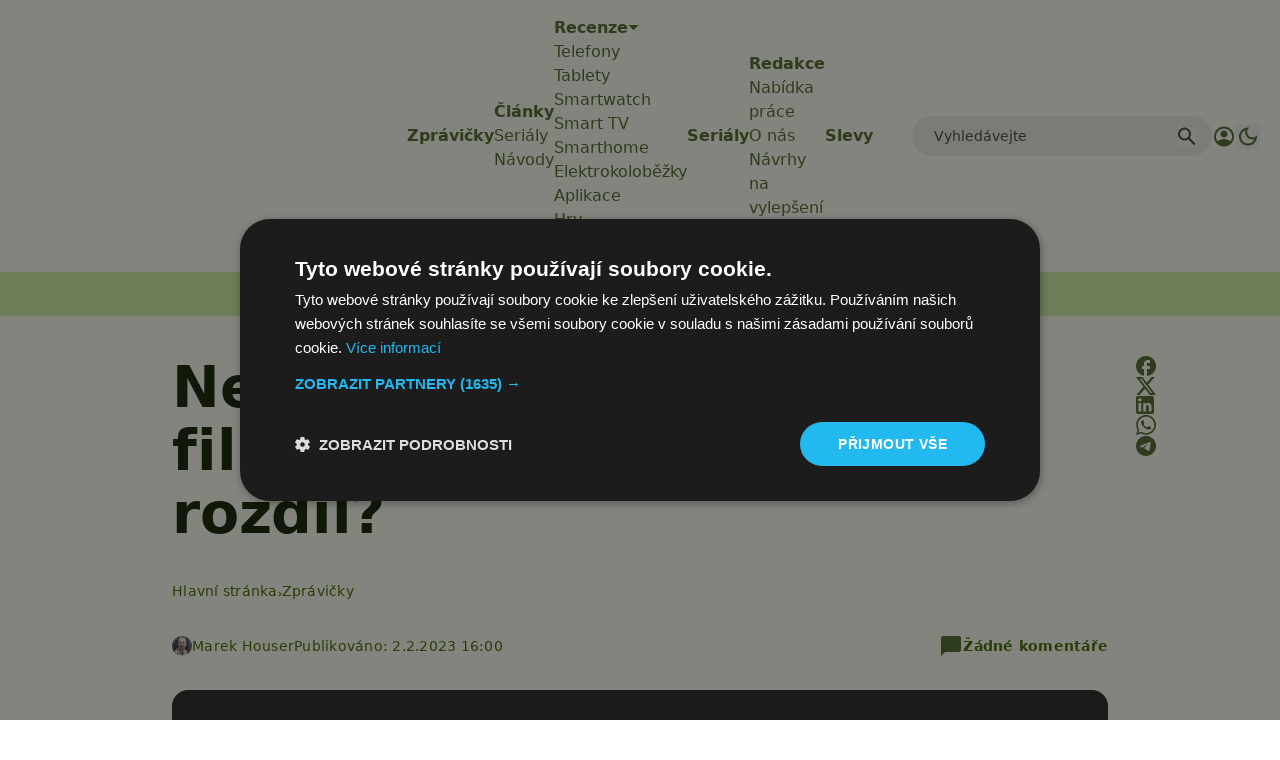

--- FILE ---
content_type: text/html; charset=utf-8
request_url: https://www.google.com/recaptcha/api2/aframe
body_size: 268
content:
<!DOCTYPE HTML><html><head><meta http-equiv="content-type" content="text/html; charset=UTF-8"></head><body><script nonce="0DjV9Z_TFFYvtppN5oEvcQ">/** Anti-fraud and anti-abuse applications only. See google.com/recaptcha */ try{var clients={'sodar':'https://pagead2.googlesyndication.com/pagead/sodar?'};window.addEventListener("message",function(a){try{if(a.source===window.parent){var b=JSON.parse(a.data);var c=clients[b['id']];if(c){var d=document.createElement('img');d.src=c+b['params']+'&rc='+(localStorage.getItem("rc::a")?sessionStorage.getItem("rc::b"):"");window.document.body.appendChild(d);sessionStorage.setItem("rc::e",parseInt(sessionStorage.getItem("rc::e")||0)+1);localStorage.setItem("rc::h",'1769342072274');}}}catch(b){}});window.parent.postMessage("_grecaptcha_ready", "*");}catch(b){}</script></body></html>

--- FILE ---
content_type: text/javascript
request_url: https://app.prijmout-cookies.cz/api/get_ip_script
body_size: -154
content:
var lynt_country = 'US'; var lynt_ip = '3.20.225.37';